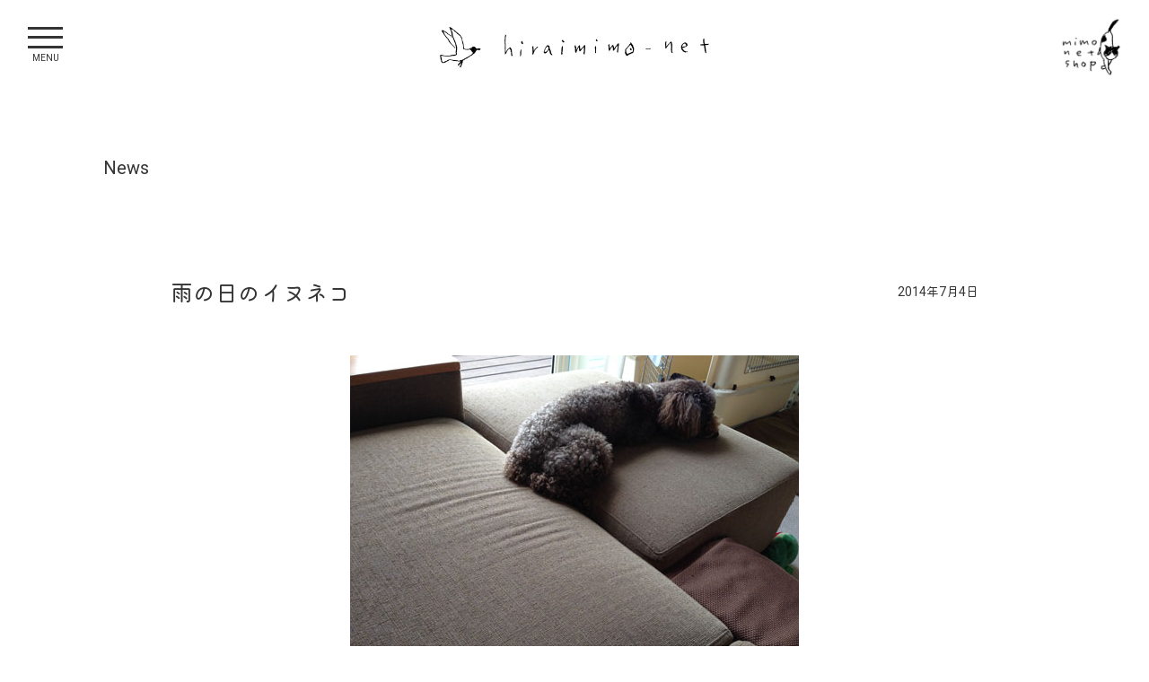

--- FILE ---
content_type: text/html; charset=UTF-8
request_url: http://www.hiraimimo.net/amenoinuneko/
body_size: 4449
content:
<!DOCTYPE html>
<html lang="ja">
<head>
  <meta charset="UTF-8">
  <meta http-equiv="X-UA-Compatible" content="IE=edge">
  <meta name="viewport" content="width=device-width, initial-scale=1.0">
  <link rel="stylesheet" href="/css/style.css">
  <link rel="stylesheet" href="/css/style-sp.css">
  <link rel="stylesheet" href="/css/fakeLoader.min.css">
  <link rel="stylesheet" type="text/css" href="//cdn.jsdelivr.net/npm/slick-carousel@1.8.1/slick/slick.css"/>
  <link rel="stylesheet" type="text/css" href="https://cdnjs.cloudflare.com/ajax/libs/slick-carousel/1.9.0/slick-theme.css">
  <link href="https://fonts.googleapis.com/css2?family=Roboto:wght@300;400;500&display=swap" rel="stylesheet">
  <link href="https://fonts.googleapis.com/css2?family=Kiwi+Maru:wght@300;400;500&display=swap" rel="stylesheet">

	
	<!-- Global site tag (gtag.js) - Google Analytics -->
<script async src="https://www.googletagmanager.com/gtag/js?id=UA-219518278-1"></script>
<script>
  window.dataLayer = window.dataLayer || [];
  function gtag(){dataLayer.push(arguments);}
  gtag('js', new Date());

  gtag('config', 'UA-219518278-1');
</script>

	
	
  <meta name='robots' content='max-image-preview:large' />
<link rel='dns-prefetch' href='//s.w.org' />
<link rel="alternate" type="application/rss+xml" title="ひらいみも &raquo; 雨の日のイヌネコ のコメントのフィード" href="http://www.hiraimimo.net/amenoinuneko/feed/" />

<!-- SEO SIMPLE PACK 2.3.0 -->
<title>雨の日のイヌネコ | ひらいみも イラストレーター</title>
<meta name="description" content="&nbsp; &nbsp;">
<link rel="canonical" href="http://www.hiraimimo.net/amenoinuneko/">
<meta property="og:locale" content="ja_JP">
<meta property="og:image" content="http://www.hiraimimo.net/wp/wp-content/uploads/2022/01/peaceful_2.jpg">
<meta property="og:title" content="雨の日のイヌネコ | ひらいみも イラストレーター">
<meta property="og:description" content="&nbsp; &nbsp;">
<meta property="og:url" content="http://www.hiraimimo.net/amenoinuneko/">
<meta property="og:site_name" content="ひらいみも">
<meta property="og:type" content="article">
<meta property="article:publisher" content="https://www.facebook.com/hiraimimo.illustration/">
<meta name="twitter:card" content="summary_large_image">
<!-- / SEO SIMPLE PACK -->

<script type="text/javascript">
window._wpemojiSettings = {"baseUrl":"https:\/\/s.w.org\/images\/core\/emoji\/13.1.0\/72x72\/","ext":".png","svgUrl":"https:\/\/s.w.org\/images\/core\/emoji\/13.1.0\/svg\/","svgExt":".svg","source":{"concatemoji":"http:\/\/www.hiraimimo.net\/wp\/wp-includes\/js\/wp-emoji-release.min.js?ver=5.9.12"}};
/*! This file is auto-generated */
!function(e,a,t){var n,r,o,i=a.createElement("canvas"),p=i.getContext&&i.getContext("2d");function s(e,t){var a=String.fromCharCode;p.clearRect(0,0,i.width,i.height),p.fillText(a.apply(this,e),0,0);e=i.toDataURL();return p.clearRect(0,0,i.width,i.height),p.fillText(a.apply(this,t),0,0),e===i.toDataURL()}function c(e){var t=a.createElement("script");t.src=e,t.defer=t.type="text/javascript",a.getElementsByTagName("head")[0].appendChild(t)}for(o=Array("flag","emoji"),t.supports={everything:!0,everythingExceptFlag:!0},r=0;r<o.length;r++)t.supports[o[r]]=function(e){if(!p||!p.fillText)return!1;switch(p.textBaseline="top",p.font="600 32px Arial",e){case"flag":return s([127987,65039,8205,9895,65039],[127987,65039,8203,9895,65039])?!1:!s([55356,56826,55356,56819],[55356,56826,8203,55356,56819])&&!s([55356,57332,56128,56423,56128,56418,56128,56421,56128,56430,56128,56423,56128,56447],[55356,57332,8203,56128,56423,8203,56128,56418,8203,56128,56421,8203,56128,56430,8203,56128,56423,8203,56128,56447]);case"emoji":return!s([10084,65039,8205,55357,56613],[10084,65039,8203,55357,56613])}return!1}(o[r]),t.supports.everything=t.supports.everything&&t.supports[o[r]],"flag"!==o[r]&&(t.supports.everythingExceptFlag=t.supports.everythingExceptFlag&&t.supports[o[r]]);t.supports.everythingExceptFlag=t.supports.everythingExceptFlag&&!t.supports.flag,t.DOMReady=!1,t.readyCallback=function(){t.DOMReady=!0},t.supports.everything||(n=function(){t.readyCallback()},a.addEventListener?(a.addEventListener("DOMContentLoaded",n,!1),e.addEventListener("load",n,!1)):(e.attachEvent("onload",n),a.attachEvent("onreadystatechange",function(){"complete"===a.readyState&&t.readyCallback()})),(n=t.source||{}).concatemoji?c(n.concatemoji):n.wpemoji&&n.twemoji&&(c(n.twemoji),c(n.wpemoji)))}(window,document,window._wpemojiSettings);
</script>
<style type="text/css">
img.wp-smiley,
img.emoji {
	display: inline !important;
	border: none !important;
	box-shadow: none !important;
	height: 1em !important;
	width: 1em !important;
	margin: 0 0.07em !important;
	vertical-align: -0.1em !important;
	background: none !important;
	padding: 0 !important;
}
</style>
	<link rel='stylesheet' id='wp-block-library-css'  href='http://www.hiraimimo.net/wp/wp-includes/css/dist/block-library/style.min.css?ver=5.9.12' type='text/css' media='all' />
<style id='global-styles-inline-css' type='text/css'>
body{--wp--preset--color--black: #000000;--wp--preset--color--cyan-bluish-gray: #abb8c3;--wp--preset--color--white: #ffffff;--wp--preset--color--pale-pink: #f78da7;--wp--preset--color--vivid-red: #cf2e2e;--wp--preset--color--luminous-vivid-orange: #ff6900;--wp--preset--color--luminous-vivid-amber: #fcb900;--wp--preset--color--light-green-cyan: #7bdcb5;--wp--preset--color--vivid-green-cyan: #00d084;--wp--preset--color--pale-cyan-blue: #8ed1fc;--wp--preset--color--vivid-cyan-blue: #0693e3;--wp--preset--color--vivid-purple: #9b51e0;--wp--preset--gradient--vivid-cyan-blue-to-vivid-purple: linear-gradient(135deg,rgba(6,147,227,1) 0%,rgb(155,81,224) 100%);--wp--preset--gradient--light-green-cyan-to-vivid-green-cyan: linear-gradient(135deg,rgb(122,220,180) 0%,rgb(0,208,130) 100%);--wp--preset--gradient--luminous-vivid-amber-to-luminous-vivid-orange: linear-gradient(135deg,rgba(252,185,0,1) 0%,rgba(255,105,0,1) 100%);--wp--preset--gradient--luminous-vivid-orange-to-vivid-red: linear-gradient(135deg,rgba(255,105,0,1) 0%,rgb(207,46,46) 100%);--wp--preset--gradient--very-light-gray-to-cyan-bluish-gray: linear-gradient(135deg,rgb(238,238,238) 0%,rgb(169,184,195) 100%);--wp--preset--gradient--cool-to-warm-spectrum: linear-gradient(135deg,rgb(74,234,220) 0%,rgb(151,120,209) 20%,rgb(207,42,186) 40%,rgb(238,44,130) 60%,rgb(251,105,98) 80%,rgb(254,248,76) 100%);--wp--preset--gradient--blush-light-purple: linear-gradient(135deg,rgb(255,206,236) 0%,rgb(152,150,240) 100%);--wp--preset--gradient--blush-bordeaux: linear-gradient(135deg,rgb(254,205,165) 0%,rgb(254,45,45) 50%,rgb(107,0,62) 100%);--wp--preset--gradient--luminous-dusk: linear-gradient(135deg,rgb(255,203,112) 0%,rgb(199,81,192) 50%,rgb(65,88,208) 100%);--wp--preset--gradient--pale-ocean: linear-gradient(135deg,rgb(255,245,203) 0%,rgb(182,227,212) 50%,rgb(51,167,181) 100%);--wp--preset--gradient--electric-grass: linear-gradient(135deg,rgb(202,248,128) 0%,rgb(113,206,126) 100%);--wp--preset--gradient--midnight: linear-gradient(135deg,rgb(2,3,129) 0%,rgb(40,116,252) 100%);--wp--preset--duotone--dark-grayscale: url('#wp-duotone-dark-grayscale');--wp--preset--duotone--grayscale: url('#wp-duotone-grayscale');--wp--preset--duotone--purple-yellow: url('#wp-duotone-purple-yellow');--wp--preset--duotone--blue-red: url('#wp-duotone-blue-red');--wp--preset--duotone--midnight: url('#wp-duotone-midnight');--wp--preset--duotone--magenta-yellow: url('#wp-duotone-magenta-yellow');--wp--preset--duotone--purple-green: url('#wp-duotone-purple-green');--wp--preset--duotone--blue-orange: url('#wp-duotone-blue-orange');--wp--preset--font-size--small: 13px;--wp--preset--font-size--medium: 20px;--wp--preset--font-size--large: 36px;--wp--preset--font-size--x-large: 42px;}.has-black-color{color: var(--wp--preset--color--black) !important;}.has-cyan-bluish-gray-color{color: var(--wp--preset--color--cyan-bluish-gray) !important;}.has-white-color{color: var(--wp--preset--color--white) !important;}.has-pale-pink-color{color: var(--wp--preset--color--pale-pink) !important;}.has-vivid-red-color{color: var(--wp--preset--color--vivid-red) !important;}.has-luminous-vivid-orange-color{color: var(--wp--preset--color--luminous-vivid-orange) !important;}.has-luminous-vivid-amber-color{color: var(--wp--preset--color--luminous-vivid-amber) !important;}.has-light-green-cyan-color{color: var(--wp--preset--color--light-green-cyan) !important;}.has-vivid-green-cyan-color{color: var(--wp--preset--color--vivid-green-cyan) !important;}.has-pale-cyan-blue-color{color: var(--wp--preset--color--pale-cyan-blue) !important;}.has-vivid-cyan-blue-color{color: var(--wp--preset--color--vivid-cyan-blue) !important;}.has-vivid-purple-color{color: var(--wp--preset--color--vivid-purple) !important;}.has-black-background-color{background-color: var(--wp--preset--color--black) !important;}.has-cyan-bluish-gray-background-color{background-color: var(--wp--preset--color--cyan-bluish-gray) !important;}.has-white-background-color{background-color: var(--wp--preset--color--white) !important;}.has-pale-pink-background-color{background-color: var(--wp--preset--color--pale-pink) !important;}.has-vivid-red-background-color{background-color: var(--wp--preset--color--vivid-red) !important;}.has-luminous-vivid-orange-background-color{background-color: var(--wp--preset--color--luminous-vivid-orange) !important;}.has-luminous-vivid-amber-background-color{background-color: var(--wp--preset--color--luminous-vivid-amber) !important;}.has-light-green-cyan-background-color{background-color: var(--wp--preset--color--light-green-cyan) !important;}.has-vivid-green-cyan-background-color{background-color: var(--wp--preset--color--vivid-green-cyan) !important;}.has-pale-cyan-blue-background-color{background-color: var(--wp--preset--color--pale-cyan-blue) !important;}.has-vivid-cyan-blue-background-color{background-color: var(--wp--preset--color--vivid-cyan-blue) !important;}.has-vivid-purple-background-color{background-color: var(--wp--preset--color--vivid-purple) !important;}.has-black-border-color{border-color: var(--wp--preset--color--black) !important;}.has-cyan-bluish-gray-border-color{border-color: var(--wp--preset--color--cyan-bluish-gray) !important;}.has-white-border-color{border-color: var(--wp--preset--color--white) !important;}.has-pale-pink-border-color{border-color: var(--wp--preset--color--pale-pink) !important;}.has-vivid-red-border-color{border-color: var(--wp--preset--color--vivid-red) !important;}.has-luminous-vivid-orange-border-color{border-color: var(--wp--preset--color--luminous-vivid-orange) !important;}.has-luminous-vivid-amber-border-color{border-color: var(--wp--preset--color--luminous-vivid-amber) !important;}.has-light-green-cyan-border-color{border-color: var(--wp--preset--color--light-green-cyan) !important;}.has-vivid-green-cyan-border-color{border-color: var(--wp--preset--color--vivid-green-cyan) !important;}.has-pale-cyan-blue-border-color{border-color: var(--wp--preset--color--pale-cyan-blue) !important;}.has-vivid-cyan-blue-border-color{border-color: var(--wp--preset--color--vivid-cyan-blue) !important;}.has-vivid-purple-border-color{border-color: var(--wp--preset--color--vivid-purple) !important;}.has-vivid-cyan-blue-to-vivid-purple-gradient-background{background: var(--wp--preset--gradient--vivid-cyan-blue-to-vivid-purple) !important;}.has-light-green-cyan-to-vivid-green-cyan-gradient-background{background: var(--wp--preset--gradient--light-green-cyan-to-vivid-green-cyan) !important;}.has-luminous-vivid-amber-to-luminous-vivid-orange-gradient-background{background: var(--wp--preset--gradient--luminous-vivid-amber-to-luminous-vivid-orange) !important;}.has-luminous-vivid-orange-to-vivid-red-gradient-background{background: var(--wp--preset--gradient--luminous-vivid-orange-to-vivid-red) !important;}.has-very-light-gray-to-cyan-bluish-gray-gradient-background{background: var(--wp--preset--gradient--very-light-gray-to-cyan-bluish-gray) !important;}.has-cool-to-warm-spectrum-gradient-background{background: var(--wp--preset--gradient--cool-to-warm-spectrum) !important;}.has-blush-light-purple-gradient-background{background: var(--wp--preset--gradient--blush-light-purple) !important;}.has-blush-bordeaux-gradient-background{background: var(--wp--preset--gradient--blush-bordeaux) !important;}.has-luminous-dusk-gradient-background{background: var(--wp--preset--gradient--luminous-dusk) !important;}.has-pale-ocean-gradient-background{background: var(--wp--preset--gradient--pale-ocean) !important;}.has-electric-grass-gradient-background{background: var(--wp--preset--gradient--electric-grass) !important;}.has-midnight-gradient-background{background: var(--wp--preset--gradient--midnight) !important;}.has-small-font-size{font-size: var(--wp--preset--font-size--small) !important;}.has-medium-font-size{font-size: var(--wp--preset--font-size--medium) !important;}.has-large-font-size{font-size: var(--wp--preset--font-size--large) !important;}.has-x-large-font-size{font-size: var(--wp--preset--font-size--x-large) !important;}
</style>
<link rel='stylesheet' id='catch-infinite-scroll-css'  href='http://www.hiraimimo.net/wp/wp-content/plugins/catch-infinite-scroll/public/css/catch-infinite-scroll-public.css?ver=1.9' type='text/css' media='all' />
<link rel="https://api.w.org/" href="http://www.hiraimimo.net/wp-json/" /><link rel="alternate" type="application/json" href="http://www.hiraimimo.net/wp-json/wp/v2/posts/1116" /><link rel="EditURI" type="application/rsd+xml" title="RSD" href="http://www.hiraimimo.net/wp/xmlrpc.php?rsd" />
<link rel="wlwmanifest" type="application/wlwmanifest+xml" href="http://www.hiraimimo.net/wp/wp-includes/wlwmanifest.xml" /> 
<meta name="generator" content="WordPress 5.9.12" />
<link rel='shortlink' href='http://www.hiraimimo.net/?p=1116' />
<link rel="alternate" type="application/json+oembed" href="http://www.hiraimimo.net/wp-json/oembed/1.0/embed?url=http%3A%2F%2Fwww.hiraimimo.net%2Famenoinuneko%2F" />
<link rel="alternate" type="text/xml+oembed" href="http://www.hiraimimo.net/wp-json/oembed/1.0/embed?url=http%3A%2F%2Fwww.hiraimimo.net%2Famenoinuneko%2F&#038;format=xml" />
<link rel="icon" href="http://www.hiraimimo.net/wp/wp-content/uploads/2022/02/cropped-favv-32x32.png" sizes="32x32" />
<link rel="icon" href="http://www.hiraimimo.net/wp/wp-content/uploads/2022/02/cropped-favv-192x192.png" sizes="192x192" />
<link rel="apple-touch-icon" href="http://www.hiraimimo.net/wp/wp-content/uploads/2022/02/cropped-favv-180x180.png" />
<meta name="msapplication-TileImage" content="http://www.hiraimimo.net/wp/wp-content/uploads/2022/02/cropped-favv-270x270.png" />
</head>
<body class="page single">
  <a href="/" class="logo"><img src="/img/top/logo.png" alt="ロゴ"></a>
  <a href="https://mimonetshop.stores.jp/" class="onlineshop" target="_blank"><img src="/img/top/onlineshop.png" alt="ショップロゴ"></a>
  <div class="humberger"><span></span><span></span><span></span></div>
  <div class="navi-inner">
    <!-- <div class="ills"><p>Mimo Hirai</p></div> -->
    <ul class="lists">
      <li><a href="http://www.hiraimimo.net/profile">Profile</a></li>
      <li><a href="http://www.hiraimimo.net/news">News</a></li>
      <li><a href="http://www.hiraimimo.net/artwork">Art work</a></li>
      <li><a href="http://www.hiraimimo.net/contact">Contact</a></li>
      <li><a href="https://www.facebook.com/hiraimimo.illustration/" target="_blank">Facebook</a></li>
      <li><a href="https://www.instagram.com/mimohirai/" target="_blank">Instagram</a></li>
      <li><a href="https://mimonetshop.stores.jp/" target="_blank">Shop</a></li>    </ul>
  </div>  <div class="con">
    <h1 class="mb100 mb60_sp">News</h1>
        <div class="post">
      <div class="detail">
        <h1 class="ttl marugo">雨の日のイヌネコ</h1>
        <p class="date">2014年7月4日</p>
      </div>
      <div class="post_con">
        <img class="aligncenter size-full wp-image-1121" alt="hiraimimo blog rainyday" src="http://www.hiraimimo.net/wp/wp-content/uploads/2014/07/blog244.jpg" width="500" height="375" />
&nbsp;
&nbsp;
<img loading="lazy" class="aligncenter size-full wp-image-1117" alt="ひらいみも　ブログ　ハルにゃん" src="http://www.hiraimimo.net/wp/wp-content/uploads/2014/07/blog243.jpg" width="500" height="375" />      </div>
    </div>
        <div class="pager">
          <a href="http://www.hiraimimo.net/kisetu/" class="prev">＜　Prev</a>
            <a href="http://www.hiraimimo.net/news" class="all">All</a>
            <a href="http://www.hiraimimo.net/hototogisu/" class="next">Next　＞</a>
          </div>
  </div>
  <footer>
    <small class="copyright">Copyright(c) 2026Mimo Hirai, all rights reserved.</small>  </footer>

<script src="https://code.jquery.com/jquery-3.3.1.js"></script>
  <script type="text/javascript" src="//cdn.jsdelivr.net/npm/slick-carousel@1.8.1/slick/slick.min.js"></script>
  <script src="/js/fakeLoader.min.js"></script>
  <script src="/js/script.js"></script>

  </body>
</html>

--- FILE ---
content_type: text/css
request_url: http://www.hiraimimo.net/css/style.css
body_size: 3527
content:
html,
body,
div,
span,
object,
iframe,
h1,
h2,
h3,
h4,
h5,
h6,
p,
blockquote,
pre,
abbr,
address,
cite,
code,
del,
dfn,
em,
img,
ins,
kbd,
q,
samp,
small,
strong,
sub,
sup,
var,
b,
i,
dl,
dt,
dd,
ol,
ul,
li,
fieldset,
form,
label,
legend,
table,
caption,
tbody,
tfoot,
thead,
tr,
th,
td,
article,
aside,
canvas,
details,
figcaption,
figure,
footer,
header,
hgroup,
menu,
nav,
section,
summary,
time,
mark,
audio,
video {
  margin: 0;
  padding: 0;
  border: 0;
  outline: 0;
  font-size: 100%;
  font-style: normal;
  font-weight: normal;
  vertical-align: baseline;
  background: transparent;
  text-align: justify;
  text-justify: inter-ideograph;
}

body {
  line-height: 1.2;
}

article,
aside,
details,
figcaption,
figure,
footer,
header,
hgroup,
menu,
nav,
section {
  display: block;
}

ul {
  list-style: none;
}

blockquote,
q {
  quotes: none;
}

blockquote:before,
blockquote:after,
q:before,
q:after {
  content: "";
  content: none;
}

a {
  margin: 0;
  padding: 0;
  font-size: 100%;
  vertical-align: baseline;
  background: transparent;
  text-decoration: none;
  color: #343434;
  text-align: justify;
  text-justify: inter-ideograph;
}

strong {
  font-weight: bold;
}

/* change colours to suit your needs */
ins {
  background-color: #ff9;
  color: #343434;
  text-decoration: none;
}

/* change colours to suit your needs */
mark {
  background-color: #ff9;
  color: #343434;
  font-style: italic;
  font-weight: bold;
}

del {
  text-decoration: line-through;
}

abbr[title],
dfn[title] {
  border-bottom: 1px dotted;
  cursor: help;
}

table {
  border-collapse: collapse;
  border-spacing: 0;
}

/* change border colour to suit your needs */
hr {
  display: block;
  height: 1px;
  border: 0;
  border-top: 1px solid #cccccc;
  margin: 1em 0;
  padding: 0;
}

input,
select {
  vertical-align: middle;
}

img {
  height: auto;
  border: none;
  vertical-align: top;
}

* {
  box-sizing: border-box;
}

*:before,
*:after {
  box-sizing: border-box;
}

.mb00 {
  margin-bottom: 0rem !important;
}

.mb10 {
  margin-bottom: 1rem !important;
}

.mb20 {
  margin-bottom: 2rem !important;
}

.mb30 {
  margin-bottom: 3rem !important;
}

.mb40 {
  margin-bottom: 4rem !important;
}

.mb50 {
  margin-bottom: 5rem !important;
}

.mb60 {
  margin-bottom: 6rem !important;
}

.mb70 {
  margin-bottom: 7rem !important;
}

.mb80 {
  margin-bottom: 8rem !important;
}

.mb90 {
  margin-bottom: 9rem !important;
}

.mb100 {
  margin-bottom: 10rem !important;
}

.mb110 {
  margin-bottom: 11rem !important;
}

.mb120 {
  margin-bottom: 12rem !important;
}

.mb130 {
  margin-bottom: 13rem !important;
}

.mb140 {
  margin-bottom: 14rem !important;
}

.mb150 {
  margin-bottom: 15rem !important;
}

.mb160 {
  margin-bottom: 16rem !important;
}

.mb170 {
  margin-bottom: 17rem !important;
}

.mb180 {
  margin-bottom: 18rem !important;
}

.mb190 {
  margin-bottom: 19rem !important;
}

.mb200 {
  margin-bottom: 20rem !important;
}

.mb10_t {
  margin-top: 1rem !important;
}

.mb20_t {
  margin-top: 2rem !important;
}

.mb30_t {
  margin-top: 3rem !important;
}

.mb40_t {
  margin-top: 4rem !important;
}

.mb50_t {
  margin-top: 5rem !important;
}

.mb60_t {
  margin-top: 6rem !important;
}

.mb70_t {
  margin-top: 7rem !important;
}

.mb80_t {
  margin-top: 8rem !important;
}

.mb90_t {
  margin-top: 9rem !important;
}

.mb100_t {
  margin-top: 10rem !important;
}

.fo10 {
  font-size: 1rem !important;
}

.fo12 {
  font-size: 1.2rem !important;
}

.ta_c {
  text-align: center !important;
}

.ta_r {
  text-align: right !important;
}

html {
  font-size: 10px;
  overflow-x: hidden;
}

body {
  font-family: "Roboto", "Kiwi Maru", sans-serif;
  font-size: 1.6rem;
  line-height: 1.7;
  position: relative;
  overflow: hidden;
  color: #343434;
}

p, h1, h2, h3, h4 {
  text-align: justify;
  text-justify: inter-ideograph;
}

.marugo {
  font-family: "Kiwi Maru", serif;
}

.roboto {
  font-family: "Roboto", sans-serif;
}

.top {
  width: 100vw;
  height: 100%;
  position: relative;
}
.top .fakeLoader .fl > div {
  background-color: #343434;
}
.top .copyright {
  position: fixed;
  font-size: 1.2rem;
  bottom: 2rem;
  left: 50%;
  transform: translateX(-50%);
  width: 90%;
  text-align: center;
  z-index: 10001;
}
.top .logo {
  position: fixed;
  top: 3rem;
  left: 50%;
  transform: translateX(-50%);
  width: min(30rem, 48vw);
  z-index: 10001;
  display: block;
}
.top .logo img {
  width: 100%;
}
.top .onlineshop {
  position: fixed;
  top: 2rem;
  right: 3rem;
  width: min(7rem, 12.26vw);
  z-index: 10001;
  display: block;
}
.top .onlineshop img {
  width: 100%;
}
.top .humberger {
  cursor: pointer;
  display: block;
  position: fixed;
  top: 1.8rem;
  left: 1.8rem;
  width: 6.5rem;
  height: 6.5rem;
  z-index: 10001;
}
.top .humberger span {
  background: #343434;
  position: absolute;
  left: 1.3rem;
  width: 3.9rem;
  height: 0.3rem;
  transition: 0.4s;
}
.top .humberger span:nth-of-type(1) {
  top: 1.17rem;
  height: 0.35rem;
}
.top .humberger span:nth-of-type(2) {
  top: 2.21rem;
}
.top .humberger span:nth-of-type(3) {
  top: 3.25rem;
  height: 0.35rem;
}
.top .humberger::after {
  color: #343434;
  content: "MENU";
  display: block;
  font-size: 1rem;
  text-decoration: none;
  text-align: center;
  transition: 0.4s;
  position: absolute;
  left: 0;
  bottom: 1rem;
  width: 100%;
}
.top .humberger.is-open span:nth-of-type(1) {
  transform: translateY(0.78rem) rotate(-45deg);
}
.top .humberger.is-open span:nth-of-type(2) {
  opacity: 0;
}
.top .humberger.is-open span:nth-of-type(3) {
  transform: translateY(-1.3rem) rotate(45deg);
}
.top .humberger.is-open::after {
  content: "CLOSE";
}
.top .navi-inner {
  background: rgba(255, 255, 255, 0.8);
  background-size: auto 0.3rem, auto;
  overflow-y: auto;
  opacity: 0;
  visibility: hidden;
  position: fixed;
  display: flex;
  flex-direction: column;
  align-items: center;
  justify-content: center;
  top: 0;
  left: 0rem;
  height: 100%;
  width: 100%;
  transition: 0.5s;
}
.top .navi-inner .lists {
  text-align: left;
  margin-bottom: 2rem;
}
.top .navi-inner .lists li a {
  display: block;
  text-decoration: none;
  padding: 1.3rem 0rem;
  font-size: 1.8rem;
  font-weight: 500;
  position: relative;
  letter-spacing: 0.05rem;
}
.top .navi-inner.is-open {
  opacity: 1;
  visibility: visible;
  z-index: 10000;
}
.top .bg {
  width: 100%;
  height: 100%;
  z-index: 1;
  position: relative;
}
.top .bg .slider {
  width: 100%;
  height: 100%;
  overflow: hidden;
  position: relative;
  margin-bottom: 0;
}
.top .bg .slider li img {
  height: 100vh;
  -o-object-fit: cover;
     object-fit: cover;
  -o-object-position: 50% 55%;
     object-position: 50% 55%;
  width: 100%;
}
.top .bg .slider .slick-dots {
  position: absolute;
  bottom: 5rem;
  left: 50%;
  transform: translateX(-50%);
  cursor: pointer;
  width: auto;
  height: -webkit-fit-content;
  height: -moz-fit-content;
  height: fit-content;
}
.top .bg .slider .slick-dots li {
  width: 1.5rem;
  height: 1.5rem;
  margin: 0 0.5rem;
}

.page {
  display: flex;
  flex-direction: column;
  align-items: center;
}
.page .logo {
  position: fixed;
  top: 3rem;
  left: 50%;
  transform: translateX(-50%);
  width: min(30rem, 48vw);
  z-index: 10001;
  display: block;
}
.page .logo img {
  width: 100%;
}
.page .onlineshop {
  position: fixed;
  top: 2rem;
  right: 3rem;
  width: min(7rem, 12.26vw);
  z-index: 10001;
  display: block;
}
.page .onlineshop img {
  width: 100%;
}
.page .humberger {
  cursor: pointer;
  display: block;
  position: fixed;
  top: 1.8rem;
  left: 1.8rem;
  width: 6.5rem;
  height: 6.5rem;
  z-index: 10001;
}
.page .humberger span {
  background: #343434;
  position: absolute;
  left: 1.3rem;
  width: 3.9rem;
  height: 0.3rem;
  transition: 0.4s;
}
.page .humberger span:nth-of-type(1) {
  top: 1.17rem;
  height: 0.35rem;
}
.page .humberger span:nth-of-type(2) {
  top: 2.21rem;
}
.page .humberger span:nth-of-type(3) {
  top: 3.25rem;
  height: 0.35rem;
}
.page .humberger::after {
  color: #343434;
  content: "MENU";
  display: block;
  font-size: 1rem;
  text-decoration: none;
  text-align: center;
  transition: 0.4s;
  position: absolute;
  left: 0;
  bottom: 1rem;
  width: 100%;
}
.page .humberger.is-open span:nth-of-type(1) {
  transform: translateY(0.78rem) rotate(-45deg);
}
.page .humberger.is-open span:nth-of-type(2) {
  opacity: 0;
}
.page .humberger.is-open span:nth-of-type(3) {
  transform: translateY(-1.3rem) rotate(45deg);
}
.page .humberger.is-open::after {
  content: "CLOSE";
}
.page .navi-inner {
  background: rgba(255, 255, 255, 0.7);
  background-size: auto 0.3rem, auto;
  overflow-y: auto;
  opacity: 0;
  visibility: hidden;
  position: fixed;
  display: flex;
  flex-direction: column;
  align-items: center;
  justify-content: center;
  top: 0;
  left: 0rem;
  height: 100%;
  width: 100%;
  transition: 0.5s;
}
.page .navi-inner .lists {
  text-align: left;
  margin-bottom: 2rem;
}
.page .navi-inner .lists li a {
  display: block;
  text-decoration: none;
  padding: 1.3rem 0rem;
  font-size: 1.8rem;
  font-weight: 500;
  position: relative;
  letter-spacing: 0.05rem;
}
.page .navi-inner.is-open {
  opacity: 1;
  visibility: visible;
  z-index: 10000;
}
.page footer {
  display: flex;
  justify-content: center;
  padding: 5rem 0;
}
.page footer small {
  width: -webkit-fit-content;
  width: -moz-fit-content;
  width: fit-content;
  font-size: 1.2rem;
}

.profile .con {
  width: 90%;
  max-width: 70rem;
  padding-top: 17rem;
  position: relative;
}
.profile .con .dec {
  width: 11.3rem;
  position: absolute;
  top: 51.8rem;
  right: 0;
}
.profile .con h1 {
  font-size: 2rem;
}
.profile .con h2 {
  font-size: 1.6rem;
  font-weight: 500;
}
.profile .con h3 {
  font-size: 1.4rem;
  font-weight: 500;
}
.profile .con p {
  font-size: 1.4rem;
  font-weight: 300;
}

.artwork_archive .con {
  width: 90%;
  max-width: 105rem;
  padding-top: 17rem;
}
.artwork_archive .con h1 {
  font-size: 2rem;
}
.artwork_archive .con .posts {
  width: 100%;
  display: flex;
  flex-wrap: wrap;
  padding-bottom: 10rem;
  position: relative;
}
.artwork_archive .con .posts .post {
  display: block;
  width: 28.07%;
  margin: 0 2.63% 5.26%;
  overflow: hidden;
  position: relative;
  border-radius: 1000rem;
}
.artwork_archive .con .posts .post .inner {
  width: 100%;
  padding-top: 100%;
  height: auto;
  position: relative;
}
.artwork_archive .con .posts .post .inner img {
  position: absolute;
  top: 0;
  width: 100%;
  height: 100% !important;
  max-width: none !important;
  -o-object-fit: cover;
     object-fit: cover;
  transition: 0.3s;
}
.artwork_archive .con .posts .post:hover .inner img {
  transform: scale(1.1);
}
.artwork_archive .con .posts .infinite-loader {
  position: absolute;
  left: 50%;
  transform: translate(-50%);
  bottom: 1rem;
}
.artwork_archive .con .navigation {
  display: none;
}

.artwork_single .con {
  width: 90%;
  max-width: 105rem;
  padding-top: 17rem;
}
.artwork_single .con > h1 {
  font-size: 2rem;
}
.artwork_single .con .post {
  width: 100%;
  max-width: 90rem;
  margin: 0 auto;
}
.artwork_single .con .post .title {
  font-size: 2.5rem;
}
.artwork_single .con .post .post_con {
  width: 100%;
}
.artwork_single .con .post .post_con .wp-caption {
  width: 100% !important;
  display: flex;
  align-items: flex-start;
  justify-content: space-between;
  padding-bottom: 1.5rem;
  margin-top: 3.5rem;
}
.artwork_single .con .post .post_con .wp-caption img {
  width: 71%;
  margin-bottom: 2rem;
}
.artwork_single .con .post .post_con .wp-caption p {
  width: 24%;
  font-family: "Kiwi Maru", serif;
  font-size: 1.6rem;
}
.artwork_single .con .post .post_con img {
  max-width: 100%;
  width: 71%;
}
.artwork_single .con .post .post_con p {
  margin-bottom: 2rem;
  font-size: 1.4rem;
}
.artwork_single .con .post .post_con a {
  text-decoration: underline;
  transition: 0.2s;
}
.artwork_single .con .post .post_con a:hover {
  color: #696969;
}
.artwork_single .con .post .post_con h2 {
  font-family: "Kiwi Maru", serif;
  padding-left: 1.7rem;
  font-size: 3rem;
  position: relative;
  line-height: 1.3;
  margin-bottom: 2.8rem;
}
.artwork_single .con .post .post_con h2::before {
  content: "";
  position: absolute;
  width: 0.5rem;
  height: calc(100% - 1rem);
  background-color: #3F3F3F;
  left: 0;
  top: 50%;
  transform: translateY(-44%);
}
.artwork_single .con .post .post_con h3 {
  font-family: "Kiwi Maru", serif;
  padding-left: 3rem;
  font-size: 2.4rem;
  position: relative;
  line-height: 1.3;
  margin-bottom: 2.8rem;
}
.artwork_single .con .post .post_con h3::before {
  content: "";
  position: absolute;
  width: 2rem;
  height: 0.2rem;
  background-color: #3F3F3F;
  left: 0;
  top: 50%;
  transform: translateY(-44%);
}
.artwork_single .con .post .post_con h4 {
  font-family: "Kiwi Maru", serif;
  font-size: 2rem;
  position: relative;
  line-height: 1.3;
  margin-bottom: 2.8rem;
}
.artwork_single .con .post .post_con .flexbox {
  display: flex;
  align-items: flex-start;
  justify-content: space-between;
}
.artwork_single .con .post .post_con .flexbox img {
  width: 33.8%;
}
.artwork_single .con .post .post_con .flexbox p {
  width: 60%;
}
.artwork_single .con .pager {
  width: 100%;
  max-width: 100rem;
  margin: 10rem auto 10rem;
  display: flex;
  align-items: center;
  justify-content: space-between;
}
.artwork_single .con .pager a {
  font-size: 1.8rem;
  transition: 0.2s;
}
.artwork_single .con .pager a:hover {
  color: #696969;
}

.archive .con {
  width: 90%;
  max-width: 105rem;
  padding-top: 17rem;
}
.archive .con > h1 {
  font-size: 2rem;
}
.archive .con .posts {
  width: 100%;
  display: flex;
  flex-wrap: wrap;
  padding-bottom: 10rem;
  position: relative;
}
.archive .con .posts .post {
  display: block;
  width: 28.07%;
  margin: 0 2.63% 5.26%;
  display: flex;
  align-items: center;
  flex-direction: column;
}
.archive .con .posts .post:hover .thumbnail .inner img {
  transform: scale(1.1);
}
.archive .con .posts .post .thumbnail {
  width: 100%;
  overflow: hidden;
  position: relative;
  margin-bottom: 1rem;
}
.archive .con .posts .post .thumbnail .inner {
  width: 100%;
  padding-top: 100%;
  height: auto;
  position: relative;
}
.archive .con .posts .post .thumbnail .inner img {
  position: absolute;
  top: 0;
  width: 100%;
  height: 100% !important;
  max-width: none !important;
  -o-object-fit: cover;
     object-fit: cover;
  transition: 0.3s;
}
.archive .con .posts .post .thumbnail .inner img:nth-child(2) {
  display: none;
}
.archive .con .posts .post .date {
  font-size: 1.4rem;
  width: 100%;
}
.archive .con .posts .post .ttl {
  font-size: 1.6rem;
  margin-bottom: 2rem;
  width: 100%;
}
.archive .con .posts .post .more {
  font-size: 1.7rem;
  width: -webkit-fit-content;
  width: -moz-fit-content;
  width: fit-content;
  display: block;
  margin-left: auto;
}
.archive .con .posts .infinite-loader {
  position: absolute;
  left: 50%;
  transform: translate(-50%);
  bottom: 1rem;
}
.archive .con .navigation {
  display: none;
}

.single .con {
  width: 90%;
  max-width: 105rem;
  padding-top: 17rem;
}
.single .con > h1 {
  font-size: 2rem;
}
.single .con .post {
  width: 100%;
  max-width: 900px;
  margin: 0 auto;
  margin-bottom: 5rem;
}
.single .con .post .detail {
  width: 100%;
  display: flex;
  justify-content: space-between;
  align-items: center;
  margin-bottom: 5rem;
}
.single .con .post .detail .ttl {
  font-size: 2.5rem;
}
.single .con .post .detail .date {
  font-size: 1.4rem;
}
.single .con .post .post_con img {
  max-width: 100%;
}
.single .con .post .post_con img.aligncenter {
  margin-right: auto;
  margin-left: auto;
  display: block;
}
.single .con .post .post_con img.alignright {
  margin-left: auto;
  display: block;
}
.single .con .post .post_con > img {
  margin-bottom: 1rem;
}
.single .con .post .post_con p {
  margin-bottom: 2rem;
  font-size: 1.4rem;
}
.single .con .post .post_con a {
  text-decoration: underline;
  transition: 0.2s;
}
.single .con .post .post_con a:hover {
  color: #696969;
}
.single .con .post .post_con h2 {
  font-family: "Kiwi Maru", serif;
  padding-left: 1.7rem;
  font-size: 3rem;
  position: relative;
  line-height: 1.3;
  margin-bottom: 2.8rem;
}
.single .con .post .post_con h2::before {
  content: "";
  position: absolute;
  width: 0.5rem;
  height: calc(100% - 1rem);
  background-color: #3F3F3F;
  left: 0;
  top: 50%;
  transform: translateY(-44%);
}
.single .con .post .post_con h3 {
  font-family: "Kiwi Maru", serif;
  padding-left: 3rem;
  font-size: 2.4rem;
  position: relative;
  line-height: 1.3;
  margin-bottom: 2.8rem;
}
.single .con .post .post_con h3::before {
  content: "";
  position: absolute;
  width: 2rem;
  height: 0.2rem;
  background-color: #3F3F3F;
  left: 0;
  top: 50%;
  transform: translateY(-44%);
}
.single .con .post .post_con h4 {
  font-family: "Kiwi Maru", serif;
  font-size: 2rem;
  position: relative;
  line-height: 1.3;
  margin-bottom: 2.8rem;
}
.single .con .post .post_con .flexbox {
  display: flex;
  align-items: flex-start;
  justify-content: space-between;
}
.single .con .post .post_con .flexbox img {
  width: 33.8%;
}
.single .con .post .post_con .flexbox p {
  width: 60%;
}
.single .con .post .post_con .wp-caption img {
  margin-bottom: 1rem;
}
.single .con .pager {
  width: 100%;
  max-width: 100rem;
  margin: 10rem auto 10rem;
  display: flex;
  align-items: center;
  justify-content: space-between;
}
.single .con .pager a {
  font-size: 1.8rem;
  transition: 0.2s;
}
.single .con .pager a:hover {
  color: #696969;
}

.contact .con {
  width: 90%;
  max-width: 105rem;
  padding-top: 17rem;
  position: relative;
}
.contact .con h1 {
  font-size: 2rem;
}
.contact .con .flexbox {
  display: flex;
  width: 100%;
  max-width: 100rem;
  margin-right: auto;
  margin-left: auto;
  justify-content: space-between;
  align-items: center;
}
.contact .con .flexbox > img {
  width: 30%;
}

.contact_form {
  max-width: 900px;
  margin: auto;
}

.contact_form dl {
  display: table;
  width: 100%;
  border-bottom: dashed 1px #ddd;
  padding-bottom: 20px;
  margin-bottom: 20px;
}

.contact_form dt,
.contact_form dd {
  display: table-cell;
  vertical-align: middle;
}

.contact_form dt {
  width: 12em;
  font-weight: bold;
}

.contact_form .req,
.contact_form .opt {
  font-size: 0.7em;
  font-weight: bold;
  color: #fff;
  line-height: 1;
  border-radius: 3px;
  padding: 5px;
  display: inline-block;
  margin-left: 5px;
  transform: translateY(-0.2rem);
}

.contact_form .req {
  color: #ff6467;
}

.contact_form .opt {
  background-color: #bed4e8;
}

.contact_form dd {
  padding-left: 20px;
  width: 70%;
}

.contact_form input[type=text],
.contact_form input[type=email],
.contact_form textarea,
.contact_form select {
  font-family: "M PLUS Rounded 1c" Helvetica, Arial, sans-serif;
  font-weight: 500;
  font-size: 1.6rem;
  border: solid 2px #ddd;
  border-radius: 5px;
  padding: 7px;
  width: 80%;
}

.contact_form .mwform-zip-field input {
  width: auto !important;
}

.contact_form select {
  font-size: 16px;
  -webkit-appearance: menulist-button;
  height: 40px;
  line-height: 40px;
}

.contact_form .width_auto input[type=text],
.contact_form .width_auto select {
  width: auto;
  max-width: 100%;
}

.contact_form .width70 input[type=text],
.contact_form .width70 input[type=email] {
  width: 70%;
}

.contact_form .submit {
  text-align: center;
}

.contact_form .submit input {
  font-family: "M PLUS Rounded 1c" Helvetica, Arial, sans-serif;
  font-weight: 500;
  border: none;
  background-color: #000;
  color: #fff;
  width: auto;
  padding: 10px 60px;
  margin: 0px 10px 10px;
  cursor: pointer;
  border-radius: 30px;
  font-size: 1.15em;
  -webkit-appearance: none;
  transition: 0.2s;
}

.contact_form .submit input:hover {
  opacity: 0.7;
}

.contact_form .submit input[type=submit]:focus {
  outline: 0;
}

.mw_wp_form {
  width: 55%;
  max-width: 900px;
  margin-right: auto;
  margin-left: auto;
}

.mw_wp_form .error {
  border-radius: 3px;
  color: #ee4d89;
  display: inline-block !important;
  vertical-align: middle;
  font-size: 75%;
  padding: 3px 5px 2px;
  margin-left: 5px;
}

.contact_form dl {
  display: block;
}

.contact_form dt,
.contact_form dd {
  display: block;
  border-bottom: none;
  padding: 0px;
  width: 100%;
}

.contact_form dt {
  width: 100%;
  margin-bottom: 10px;
}

.contact_form input[type=text],
.contact_form input[type=email],
.contact_form textarea,
.contact_form select {
  width: 100%;
}

.contact_form .width70 input[type=text],
.contact_form .width70 input[type=email] {
  width: 100%;
}/*# sourceMappingURL=style.css.map */

--- FILE ---
content_type: text/css
request_url: http://www.hiraimimo.net/css/style-sp.css
body_size: 689
content:
@media screen and (max-width: 600px) {
  .mb00_sp {
    margin-bottom: 0rem !important;
  }

  .mb10_sp {
    margin-bottom: 1rem !important;
  }

  .mb20_sp {
    margin-bottom: 2rem !important;
  }

  .mb30_sp {
    margin-bottom: 3rem !important;
  }

  .mb40_sp {
    margin-bottom: 4rem !important;
  }

  .mb50_sp {
    margin-bottom: 5rem !important;
  }

  .mb60_sp {
    margin-bottom: 6rem !important;
  }

  .mb70_sp {
    margin-bottom: 7rem !important;
  }

  .mb80_sp {
    margin-bottom: 8rem !important;
  }

  .mb90_sp {
    margin-bottom: 9rem !important;
  }

  .mb100_sp {
    margin-bottom: 10rem !important;
  }

  .mb110_sp {
    margin-bottom: 11rem !important;
  }

  .mb120_sp {
    margin-bottom: 12rem !important;
  }

  .mb130_sp {
    margin-bottom: 13rem !important;
  }

  .mb140_sp {
    margin-bottom: 14rem !important;
  }

  .mb150_sp {
    margin-bottom: 15rem !important;
  }

  .mb160_sp {
    margin-bottom: 16rem !important;
  }

  .mb170_sp {
    margin-bottom: 17rem !important;
  }

  .mb180_sp {
    margin-bottom: 18rem !important;
  }

  .mb190_sp {
    margin-bottom: 19rem !important;
  }

  .mb200_sp {
    margin-bottom: 20rem !important;
  }

  html {
    font-size: 8px;
  }

  .page .con {
    padding-top: 12rem;
  }
  .page .con .dec {
    position: relative;
    top: auto;
    right: auto;
    margin: 0 auto 7rem;
    display: block;
  }
  .page .footer {
    padding: 3rem 0;
  }

  .artwork_single .con .post .post_con .wp-caption {
    display: flex;
    flex-direction: column;
    align-items: flex-start;
    justify-content: center;
    padding-bottom: 1.5rem;
    margin-top: 5.5rem;
  }
  .artwork_single .con .post .post_con .wp-caption img {
    width: 100%;
  }
  .artwork_single .con .post .post_con .wp-caption p {
    width: 100%;
  }
  .artwork_single .con .post .post_con img {
    width: 100%;
  }
  .artwork_single .con .pager a {
    font-size: 1.8rem;
  }

  .archive_artwork .con .posts .infinite-loader {
    bottom: -5rem;
  }

  .archive .con .posts .post {
    width: 45%;
    margin: 0 2.5% 10%;
  }
  .archive .con .posts .infinite-loader {
    bottom: -5rem;
  }

  .single .con {
    width: 90%;
    max-width: 1050px;
    padding-top: 17rem;
  }
  .single .con > h1 {
    font-size: 2rem;
  }
  .single .con .post .detail {
    align-items: flex-start;
    flex-direction: column;
    margin-bottom: 5rem;
  }
  .single .con .post .detail .ttl {
    margin-bottom: 2rem;
  }
  .single .con .post .post_con .flexbox {
    flex-direction: column;
  }
  .single .con .post .post_con .flexbox.img_r {
    flex-direction: column-reverse;
  }
  .single .con .post .post_con .flexbox img {
    width: 100%;
    margin-bottom: 2rem;
  }
  .single .con .post .post_con .flexbox p {
    width: 100%;
  }

  .contact .con .flexbox {
    align-items: center;
    flex-direction: column-reverse;
  }
  .contact .con .flexbox .mw_wp_form {
    width: 100%;
  }
  .contact .con .flexbox > img {
    width: 100%;
    max-width: 30rem;
  }
}/*# sourceMappingURL=style-sp.css.map */

--- FILE ---
content_type: application/javascript
request_url: http://www.hiraimimo.net/js/script.js
body_size: 816
content:
$(function () {
  $('.humberger').on('click', function () {
    $('.humberger').toggleClass('is-open');
    $('.navi-inner').toggleClass('is-open');
  });

  $('.slider').slick({
    fade: true,//切り替えをフェードで行う。初期値はfalse。
    autoplay: true,//自動的に動き出すか。初期値はfalse。
    autoplaySpeed: 5000,//次のスライドに切り替わる待ち時間
    speed: 2000,//スライドの動きのスピード。初期値は300。
    infinite: true,//スライドをループさせるかどうか。初期値はtrue。
    slidesToShow: 1,//スライドを画面に3枚見せる
    slidesToScroll: 1,//1回のスクロールで3枚の写真を移動して見せる
    arrows: true,//左右の矢印あり
    prevArrow: '<div class="slick-prev"></div>',//矢印部分PreviewのHTMLを変更
    nextArrow: '<div class="slick-next"></div>',//矢印部分NextのHTMLを変更
    dots: true,//下部ドットナビゲーションの表示
    pauseOnFocus: false,//フォーカスで一時停止を無効
    pauseOnHover: false,//マウスホバーで一時停止を無効
    pauseOnDotsHover: false,//ドットナビゲーションをマウスホバーで一時停止を無効
    dots: true,
  });

  //スマホ用：スライダーをタッチしても止めずにスライドをさせたい場合
  $('.slider').on('touchmove', function (event, slick, currentSlide, nextSlide) {
    $('.slider').slick('slickPlay');
  });

    $.fakeLoader({
      timeToHide: 2000,
      zIndex: 9999,
      spinner: "spinner7",
      bgColor: "#fff",
    });

});